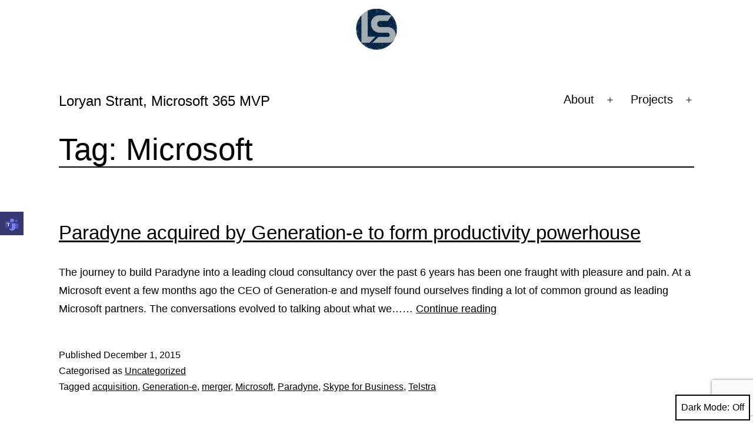

--- FILE ---
content_type: text/html; charset=utf-8
request_url: https://www.google.com/recaptcha/api2/anchor?ar=1&k=6Lcj1dgZAAAAAInV-WHJLS4exVBIm7nosewleMZ4&co=aHR0cHM6Ly93d3cubG9yeWFuc3RyYW50LmNvbTo0NDM.&hl=en&v=PoyoqOPhxBO7pBk68S4YbpHZ&size=invisible&anchor-ms=20000&execute-ms=30000&cb=gy4lu5rmjf
body_size: 48983
content:
<!DOCTYPE HTML><html dir="ltr" lang="en"><head><meta http-equiv="Content-Type" content="text/html; charset=UTF-8">
<meta http-equiv="X-UA-Compatible" content="IE=edge">
<title>reCAPTCHA</title>
<style type="text/css">
/* cyrillic-ext */
@font-face {
  font-family: 'Roboto';
  font-style: normal;
  font-weight: 400;
  font-stretch: 100%;
  src: url(//fonts.gstatic.com/s/roboto/v48/KFO7CnqEu92Fr1ME7kSn66aGLdTylUAMa3GUBHMdazTgWw.woff2) format('woff2');
  unicode-range: U+0460-052F, U+1C80-1C8A, U+20B4, U+2DE0-2DFF, U+A640-A69F, U+FE2E-FE2F;
}
/* cyrillic */
@font-face {
  font-family: 'Roboto';
  font-style: normal;
  font-weight: 400;
  font-stretch: 100%;
  src: url(//fonts.gstatic.com/s/roboto/v48/KFO7CnqEu92Fr1ME7kSn66aGLdTylUAMa3iUBHMdazTgWw.woff2) format('woff2');
  unicode-range: U+0301, U+0400-045F, U+0490-0491, U+04B0-04B1, U+2116;
}
/* greek-ext */
@font-face {
  font-family: 'Roboto';
  font-style: normal;
  font-weight: 400;
  font-stretch: 100%;
  src: url(//fonts.gstatic.com/s/roboto/v48/KFO7CnqEu92Fr1ME7kSn66aGLdTylUAMa3CUBHMdazTgWw.woff2) format('woff2');
  unicode-range: U+1F00-1FFF;
}
/* greek */
@font-face {
  font-family: 'Roboto';
  font-style: normal;
  font-weight: 400;
  font-stretch: 100%;
  src: url(//fonts.gstatic.com/s/roboto/v48/KFO7CnqEu92Fr1ME7kSn66aGLdTylUAMa3-UBHMdazTgWw.woff2) format('woff2');
  unicode-range: U+0370-0377, U+037A-037F, U+0384-038A, U+038C, U+038E-03A1, U+03A3-03FF;
}
/* math */
@font-face {
  font-family: 'Roboto';
  font-style: normal;
  font-weight: 400;
  font-stretch: 100%;
  src: url(//fonts.gstatic.com/s/roboto/v48/KFO7CnqEu92Fr1ME7kSn66aGLdTylUAMawCUBHMdazTgWw.woff2) format('woff2');
  unicode-range: U+0302-0303, U+0305, U+0307-0308, U+0310, U+0312, U+0315, U+031A, U+0326-0327, U+032C, U+032F-0330, U+0332-0333, U+0338, U+033A, U+0346, U+034D, U+0391-03A1, U+03A3-03A9, U+03B1-03C9, U+03D1, U+03D5-03D6, U+03F0-03F1, U+03F4-03F5, U+2016-2017, U+2034-2038, U+203C, U+2040, U+2043, U+2047, U+2050, U+2057, U+205F, U+2070-2071, U+2074-208E, U+2090-209C, U+20D0-20DC, U+20E1, U+20E5-20EF, U+2100-2112, U+2114-2115, U+2117-2121, U+2123-214F, U+2190, U+2192, U+2194-21AE, U+21B0-21E5, U+21F1-21F2, U+21F4-2211, U+2213-2214, U+2216-22FF, U+2308-230B, U+2310, U+2319, U+231C-2321, U+2336-237A, U+237C, U+2395, U+239B-23B7, U+23D0, U+23DC-23E1, U+2474-2475, U+25AF, U+25B3, U+25B7, U+25BD, U+25C1, U+25CA, U+25CC, U+25FB, U+266D-266F, U+27C0-27FF, U+2900-2AFF, U+2B0E-2B11, U+2B30-2B4C, U+2BFE, U+3030, U+FF5B, U+FF5D, U+1D400-1D7FF, U+1EE00-1EEFF;
}
/* symbols */
@font-face {
  font-family: 'Roboto';
  font-style: normal;
  font-weight: 400;
  font-stretch: 100%;
  src: url(//fonts.gstatic.com/s/roboto/v48/KFO7CnqEu92Fr1ME7kSn66aGLdTylUAMaxKUBHMdazTgWw.woff2) format('woff2');
  unicode-range: U+0001-000C, U+000E-001F, U+007F-009F, U+20DD-20E0, U+20E2-20E4, U+2150-218F, U+2190, U+2192, U+2194-2199, U+21AF, U+21E6-21F0, U+21F3, U+2218-2219, U+2299, U+22C4-22C6, U+2300-243F, U+2440-244A, U+2460-24FF, U+25A0-27BF, U+2800-28FF, U+2921-2922, U+2981, U+29BF, U+29EB, U+2B00-2BFF, U+4DC0-4DFF, U+FFF9-FFFB, U+10140-1018E, U+10190-1019C, U+101A0, U+101D0-101FD, U+102E0-102FB, U+10E60-10E7E, U+1D2C0-1D2D3, U+1D2E0-1D37F, U+1F000-1F0FF, U+1F100-1F1AD, U+1F1E6-1F1FF, U+1F30D-1F30F, U+1F315, U+1F31C, U+1F31E, U+1F320-1F32C, U+1F336, U+1F378, U+1F37D, U+1F382, U+1F393-1F39F, U+1F3A7-1F3A8, U+1F3AC-1F3AF, U+1F3C2, U+1F3C4-1F3C6, U+1F3CA-1F3CE, U+1F3D4-1F3E0, U+1F3ED, U+1F3F1-1F3F3, U+1F3F5-1F3F7, U+1F408, U+1F415, U+1F41F, U+1F426, U+1F43F, U+1F441-1F442, U+1F444, U+1F446-1F449, U+1F44C-1F44E, U+1F453, U+1F46A, U+1F47D, U+1F4A3, U+1F4B0, U+1F4B3, U+1F4B9, U+1F4BB, U+1F4BF, U+1F4C8-1F4CB, U+1F4D6, U+1F4DA, U+1F4DF, U+1F4E3-1F4E6, U+1F4EA-1F4ED, U+1F4F7, U+1F4F9-1F4FB, U+1F4FD-1F4FE, U+1F503, U+1F507-1F50B, U+1F50D, U+1F512-1F513, U+1F53E-1F54A, U+1F54F-1F5FA, U+1F610, U+1F650-1F67F, U+1F687, U+1F68D, U+1F691, U+1F694, U+1F698, U+1F6AD, U+1F6B2, U+1F6B9-1F6BA, U+1F6BC, U+1F6C6-1F6CF, U+1F6D3-1F6D7, U+1F6E0-1F6EA, U+1F6F0-1F6F3, U+1F6F7-1F6FC, U+1F700-1F7FF, U+1F800-1F80B, U+1F810-1F847, U+1F850-1F859, U+1F860-1F887, U+1F890-1F8AD, U+1F8B0-1F8BB, U+1F8C0-1F8C1, U+1F900-1F90B, U+1F93B, U+1F946, U+1F984, U+1F996, U+1F9E9, U+1FA00-1FA6F, U+1FA70-1FA7C, U+1FA80-1FA89, U+1FA8F-1FAC6, U+1FACE-1FADC, U+1FADF-1FAE9, U+1FAF0-1FAF8, U+1FB00-1FBFF;
}
/* vietnamese */
@font-face {
  font-family: 'Roboto';
  font-style: normal;
  font-weight: 400;
  font-stretch: 100%;
  src: url(//fonts.gstatic.com/s/roboto/v48/KFO7CnqEu92Fr1ME7kSn66aGLdTylUAMa3OUBHMdazTgWw.woff2) format('woff2');
  unicode-range: U+0102-0103, U+0110-0111, U+0128-0129, U+0168-0169, U+01A0-01A1, U+01AF-01B0, U+0300-0301, U+0303-0304, U+0308-0309, U+0323, U+0329, U+1EA0-1EF9, U+20AB;
}
/* latin-ext */
@font-face {
  font-family: 'Roboto';
  font-style: normal;
  font-weight: 400;
  font-stretch: 100%;
  src: url(//fonts.gstatic.com/s/roboto/v48/KFO7CnqEu92Fr1ME7kSn66aGLdTylUAMa3KUBHMdazTgWw.woff2) format('woff2');
  unicode-range: U+0100-02BA, U+02BD-02C5, U+02C7-02CC, U+02CE-02D7, U+02DD-02FF, U+0304, U+0308, U+0329, U+1D00-1DBF, U+1E00-1E9F, U+1EF2-1EFF, U+2020, U+20A0-20AB, U+20AD-20C0, U+2113, U+2C60-2C7F, U+A720-A7FF;
}
/* latin */
@font-face {
  font-family: 'Roboto';
  font-style: normal;
  font-weight: 400;
  font-stretch: 100%;
  src: url(//fonts.gstatic.com/s/roboto/v48/KFO7CnqEu92Fr1ME7kSn66aGLdTylUAMa3yUBHMdazQ.woff2) format('woff2');
  unicode-range: U+0000-00FF, U+0131, U+0152-0153, U+02BB-02BC, U+02C6, U+02DA, U+02DC, U+0304, U+0308, U+0329, U+2000-206F, U+20AC, U+2122, U+2191, U+2193, U+2212, U+2215, U+FEFF, U+FFFD;
}
/* cyrillic-ext */
@font-face {
  font-family: 'Roboto';
  font-style: normal;
  font-weight: 500;
  font-stretch: 100%;
  src: url(//fonts.gstatic.com/s/roboto/v48/KFO7CnqEu92Fr1ME7kSn66aGLdTylUAMa3GUBHMdazTgWw.woff2) format('woff2');
  unicode-range: U+0460-052F, U+1C80-1C8A, U+20B4, U+2DE0-2DFF, U+A640-A69F, U+FE2E-FE2F;
}
/* cyrillic */
@font-face {
  font-family: 'Roboto';
  font-style: normal;
  font-weight: 500;
  font-stretch: 100%;
  src: url(//fonts.gstatic.com/s/roboto/v48/KFO7CnqEu92Fr1ME7kSn66aGLdTylUAMa3iUBHMdazTgWw.woff2) format('woff2');
  unicode-range: U+0301, U+0400-045F, U+0490-0491, U+04B0-04B1, U+2116;
}
/* greek-ext */
@font-face {
  font-family: 'Roboto';
  font-style: normal;
  font-weight: 500;
  font-stretch: 100%;
  src: url(//fonts.gstatic.com/s/roboto/v48/KFO7CnqEu92Fr1ME7kSn66aGLdTylUAMa3CUBHMdazTgWw.woff2) format('woff2');
  unicode-range: U+1F00-1FFF;
}
/* greek */
@font-face {
  font-family: 'Roboto';
  font-style: normal;
  font-weight: 500;
  font-stretch: 100%;
  src: url(//fonts.gstatic.com/s/roboto/v48/KFO7CnqEu92Fr1ME7kSn66aGLdTylUAMa3-UBHMdazTgWw.woff2) format('woff2');
  unicode-range: U+0370-0377, U+037A-037F, U+0384-038A, U+038C, U+038E-03A1, U+03A3-03FF;
}
/* math */
@font-face {
  font-family: 'Roboto';
  font-style: normal;
  font-weight: 500;
  font-stretch: 100%;
  src: url(//fonts.gstatic.com/s/roboto/v48/KFO7CnqEu92Fr1ME7kSn66aGLdTylUAMawCUBHMdazTgWw.woff2) format('woff2');
  unicode-range: U+0302-0303, U+0305, U+0307-0308, U+0310, U+0312, U+0315, U+031A, U+0326-0327, U+032C, U+032F-0330, U+0332-0333, U+0338, U+033A, U+0346, U+034D, U+0391-03A1, U+03A3-03A9, U+03B1-03C9, U+03D1, U+03D5-03D6, U+03F0-03F1, U+03F4-03F5, U+2016-2017, U+2034-2038, U+203C, U+2040, U+2043, U+2047, U+2050, U+2057, U+205F, U+2070-2071, U+2074-208E, U+2090-209C, U+20D0-20DC, U+20E1, U+20E5-20EF, U+2100-2112, U+2114-2115, U+2117-2121, U+2123-214F, U+2190, U+2192, U+2194-21AE, U+21B0-21E5, U+21F1-21F2, U+21F4-2211, U+2213-2214, U+2216-22FF, U+2308-230B, U+2310, U+2319, U+231C-2321, U+2336-237A, U+237C, U+2395, U+239B-23B7, U+23D0, U+23DC-23E1, U+2474-2475, U+25AF, U+25B3, U+25B7, U+25BD, U+25C1, U+25CA, U+25CC, U+25FB, U+266D-266F, U+27C0-27FF, U+2900-2AFF, U+2B0E-2B11, U+2B30-2B4C, U+2BFE, U+3030, U+FF5B, U+FF5D, U+1D400-1D7FF, U+1EE00-1EEFF;
}
/* symbols */
@font-face {
  font-family: 'Roboto';
  font-style: normal;
  font-weight: 500;
  font-stretch: 100%;
  src: url(//fonts.gstatic.com/s/roboto/v48/KFO7CnqEu92Fr1ME7kSn66aGLdTylUAMaxKUBHMdazTgWw.woff2) format('woff2');
  unicode-range: U+0001-000C, U+000E-001F, U+007F-009F, U+20DD-20E0, U+20E2-20E4, U+2150-218F, U+2190, U+2192, U+2194-2199, U+21AF, U+21E6-21F0, U+21F3, U+2218-2219, U+2299, U+22C4-22C6, U+2300-243F, U+2440-244A, U+2460-24FF, U+25A0-27BF, U+2800-28FF, U+2921-2922, U+2981, U+29BF, U+29EB, U+2B00-2BFF, U+4DC0-4DFF, U+FFF9-FFFB, U+10140-1018E, U+10190-1019C, U+101A0, U+101D0-101FD, U+102E0-102FB, U+10E60-10E7E, U+1D2C0-1D2D3, U+1D2E0-1D37F, U+1F000-1F0FF, U+1F100-1F1AD, U+1F1E6-1F1FF, U+1F30D-1F30F, U+1F315, U+1F31C, U+1F31E, U+1F320-1F32C, U+1F336, U+1F378, U+1F37D, U+1F382, U+1F393-1F39F, U+1F3A7-1F3A8, U+1F3AC-1F3AF, U+1F3C2, U+1F3C4-1F3C6, U+1F3CA-1F3CE, U+1F3D4-1F3E0, U+1F3ED, U+1F3F1-1F3F3, U+1F3F5-1F3F7, U+1F408, U+1F415, U+1F41F, U+1F426, U+1F43F, U+1F441-1F442, U+1F444, U+1F446-1F449, U+1F44C-1F44E, U+1F453, U+1F46A, U+1F47D, U+1F4A3, U+1F4B0, U+1F4B3, U+1F4B9, U+1F4BB, U+1F4BF, U+1F4C8-1F4CB, U+1F4D6, U+1F4DA, U+1F4DF, U+1F4E3-1F4E6, U+1F4EA-1F4ED, U+1F4F7, U+1F4F9-1F4FB, U+1F4FD-1F4FE, U+1F503, U+1F507-1F50B, U+1F50D, U+1F512-1F513, U+1F53E-1F54A, U+1F54F-1F5FA, U+1F610, U+1F650-1F67F, U+1F687, U+1F68D, U+1F691, U+1F694, U+1F698, U+1F6AD, U+1F6B2, U+1F6B9-1F6BA, U+1F6BC, U+1F6C6-1F6CF, U+1F6D3-1F6D7, U+1F6E0-1F6EA, U+1F6F0-1F6F3, U+1F6F7-1F6FC, U+1F700-1F7FF, U+1F800-1F80B, U+1F810-1F847, U+1F850-1F859, U+1F860-1F887, U+1F890-1F8AD, U+1F8B0-1F8BB, U+1F8C0-1F8C1, U+1F900-1F90B, U+1F93B, U+1F946, U+1F984, U+1F996, U+1F9E9, U+1FA00-1FA6F, U+1FA70-1FA7C, U+1FA80-1FA89, U+1FA8F-1FAC6, U+1FACE-1FADC, U+1FADF-1FAE9, U+1FAF0-1FAF8, U+1FB00-1FBFF;
}
/* vietnamese */
@font-face {
  font-family: 'Roboto';
  font-style: normal;
  font-weight: 500;
  font-stretch: 100%;
  src: url(//fonts.gstatic.com/s/roboto/v48/KFO7CnqEu92Fr1ME7kSn66aGLdTylUAMa3OUBHMdazTgWw.woff2) format('woff2');
  unicode-range: U+0102-0103, U+0110-0111, U+0128-0129, U+0168-0169, U+01A0-01A1, U+01AF-01B0, U+0300-0301, U+0303-0304, U+0308-0309, U+0323, U+0329, U+1EA0-1EF9, U+20AB;
}
/* latin-ext */
@font-face {
  font-family: 'Roboto';
  font-style: normal;
  font-weight: 500;
  font-stretch: 100%;
  src: url(//fonts.gstatic.com/s/roboto/v48/KFO7CnqEu92Fr1ME7kSn66aGLdTylUAMa3KUBHMdazTgWw.woff2) format('woff2');
  unicode-range: U+0100-02BA, U+02BD-02C5, U+02C7-02CC, U+02CE-02D7, U+02DD-02FF, U+0304, U+0308, U+0329, U+1D00-1DBF, U+1E00-1E9F, U+1EF2-1EFF, U+2020, U+20A0-20AB, U+20AD-20C0, U+2113, U+2C60-2C7F, U+A720-A7FF;
}
/* latin */
@font-face {
  font-family: 'Roboto';
  font-style: normal;
  font-weight: 500;
  font-stretch: 100%;
  src: url(//fonts.gstatic.com/s/roboto/v48/KFO7CnqEu92Fr1ME7kSn66aGLdTylUAMa3yUBHMdazQ.woff2) format('woff2');
  unicode-range: U+0000-00FF, U+0131, U+0152-0153, U+02BB-02BC, U+02C6, U+02DA, U+02DC, U+0304, U+0308, U+0329, U+2000-206F, U+20AC, U+2122, U+2191, U+2193, U+2212, U+2215, U+FEFF, U+FFFD;
}
/* cyrillic-ext */
@font-face {
  font-family: 'Roboto';
  font-style: normal;
  font-weight: 900;
  font-stretch: 100%;
  src: url(//fonts.gstatic.com/s/roboto/v48/KFO7CnqEu92Fr1ME7kSn66aGLdTylUAMa3GUBHMdazTgWw.woff2) format('woff2');
  unicode-range: U+0460-052F, U+1C80-1C8A, U+20B4, U+2DE0-2DFF, U+A640-A69F, U+FE2E-FE2F;
}
/* cyrillic */
@font-face {
  font-family: 'Roboto';
  font-style: normal;
  font-weight: 900;
  font-stretch: 100%;
  src: url(//fonts.gstatic.com/s/roboto/v48/KFO7CnqEu92Fr1ME7kSn66aGLdTylUAMa3iUBHMdazTgWw.woff2) format('woff2');
  unicode-range: U+0301, U+0400-045F, U+0490-0491, U+04B0-04B1, U+2116;
}
/* greek-ext */
@font-face {
  font-family: 'Roboto';
  font-style: normal;
  font-weight: 900;
  font-stretch: 100%;
  src: url(//fonts.gstatic.com/s/roboto/v48/KFO7CnqEu92Fr1ME7kSn66aGLdTylUAMa3CUBHMdazTgWw.woff2) format('woff2');
  unicode-range: U+1F00-1FFF;
}
/* greek */
@font-face {
  font-family: 'Roboto';
  font-style: normal;
  font-weight: 900;
  font-stretch: 100%;
  src: url(//fonts.gstatic.com/s/roboto/v48/KFO7CnqEu92Fr1ME7kSn66aGLdTylUAMa3-UBHMdazTgWw.woff2) format('woff2');
  unicode-range: U+0370-0377, U+037A-037F, U+0384-038A, U+038C, U+038E-03A1, U+03A3-03FF;
}
/* math */
@font-face {
  font-family: 'Roboto';
  font-style: normal;
  font-weight: 900;
  font-stretch: 100%;
  src: url(//fonts.gstatic.com/s/roboto/v48/KFO7CnqEu92Fr1ME7kSn66aGLdTylUAMawCUBHMdazTgWw.woff2) format('woff2');
  unicode-range: U+0302-0303, U+0305, U+0307-0308, U+0310, U+0312, U+0315, U+031A, U+0326-0327, U+032C, U+032F-0330, U+0332-0333, U+0338, U+033A, U+0346, U+034D, U+0391-03A1, U+03A3-03A9, U+03B1-03C9, U+03D1, U+03D5-03D6, U+03F0-03F1, U+03F4-03F5, U+2016-2017, U+2034-2038, U+203C, U+2040, U+2043, U+2047, U+2050, U+2057, U+205F, U+2070-2071, U+2074-208E, U+2090-209C, U+20D0-20DC, U+20E1, U+20E5-20EF, U+2100-2112, U+2114-2115, U+2117-2121, U+2123-214F, U+2190, U+2192, U+2194-21AE, U+21B0-21E5, U+21F1-21F2, U+21F4-2211, U+2213-2214, U+2216-22FF, U+2308-230B, U+2310, U+2319, U+231C-2321, U+2336-237A, U+237C, U+2395, U+239B-23B7, U+23D0, U+23DC-23E1, U+2474-2475, U+25AF, U+25B3, U+25B7, U+25BD, U+25C1, U+25CA, U+25CC, U+25FB, U+266D-266F, U+27C0-27FF, U+2900-2AFF, U+2B0E-2B11, U+2B30-2B4C, U+2BFE, U+3030, U+FF5B, U+FF5D, U+1D400-1D7FF, U+1EE00-1EEFF;
}
/* symbols */
@font-face {
  font-family: 'Roboto';
  font-style: normal;
  font-weight: 900;
  font-stretch: 100%;
  src: url(//fonts.gstatic.com/s/roboto/v48/KFO7CnqEu92Fr1ME7kSn66aGLdTylUAMaxKUBHMdazTgWw.woff2) format('woff2');
  unicode-range: U+0001-000C, U+000E-001F, U+007F-009F, U+20DD-20E0, U+20E2-20E4, U+2150-218F, U+2190, U+2192, U+2194-2199, U+21AF, U+21E6-21F0, U+21F3, U+2218-2219, U+2299, U+22C4-22C6, U+2300-243F, U+2440-244A, U+2460-24FF, U+25A0-27BF, U+2800-28FF, U+2921-2922, U+2981, U+29BF, U+29EB, U+2B00-2BFF, U+4DC0-4DFF, U+FFF9-FFFB, U+10140-1018E, U+10190-1019C, U+101A0, U+101D0-101FD, U+102E0-102FB, U+10E60-10E7E, U+1D2C0-1D2D3, U+1D2E0-1D37F, U+1F000-1F0FF, U+1F100-1F1AD, U+1F1E6-1F1FF, U+1F30D-1F30F, U+1F315, U+1F31C, U+1F31E, U+1F320-1F32C, U+1F336, U+1F378, U+1F37D, U+1F382, U+1F393-1F39F, U+1F3A7-1F3A8, U+1F3AC-1F3AF, U+1F3C2, U+1F3C4-1F3C6, U+1F3CA-1F3CE, U+1F3D4-1F3E0, U+1F3ED, U+1F3F1-1F3F3, U+1F3F5-1F3F7, U+1F408, U+1F415, U+1F41F, U+1F426, U+1F43F, U+1F441-1F442, U+1F444, U+1F446-1F449, U+1F44C-1F44E, U+1F453, U+1F46A, U+1F47D, U+1F4A3, U+1F4B0, U+1F4B3, U+1F4B9, U+1F4BB, U+1F4BF, U+1F4C8-1F4CB, U+1F4D6, U+1F4DA, U+1F4DF, U+1F4E3-1F4E6, U+1F4EA-1F4ED, U+1F4F7, U+1F4F9-1F4FB, U+1F4FD-1F4FE, U+1F503, U+1F507-1F50B, U+1F50D, U+1F512-1F513, U+1F53E-1F54A, U+1F54F-1F5FA, U+1F610, U+1F650-1F67F, U+1F687, U+1F68D, U+1F691, U+1F694, U+1F698, U+1F6AD, U+1F6B2, U+1F6B9-1F6BA, U+1F6BC, U+1F6C6-1F6CF, U+1F6D3-1F6D7, U+1F6E0-1F6EA, U+1F6F0-1F6F3, U+1F6F7-1F6FC, U+1F700-1F7FF, U+1F800-1F80B, U+1F810-1F847, U+1F850-1F859, U+1F860-1F887, U+1F890-1F8AD, U+1F8B0-1F8BB, U+1F8C0-1F8C1, U+1F900-1F90B, U+1F93B, U+1F946, U+1F984, U+1F996, U+1F9E9, U+1FA00-1FA6F, U+1FA70-1FA7C, U+1FA80-1FA89, U+1FA8F-1FAC6, U+1FACE-1FADC, U+1FADF-1FAE9, U+1FAF0-1FAF8, U+1FB00-1FBFF;
}
/* vietnamese */
@font-face {
  font-family: 'Roboto';
  font-style: normal;
  font-weight: 900;
  font-stretch: 100%;
  src: url(//fonts.gstatic.com/s/roboto/v48/KFO7CnqEu92Fr1ME7kSn66aGLdTylUAMa3OUBHMdazTgWw.woff2) format('woff2');
  unicode-range: U+0102-0103, U+0110-0111, U+0128-0129, U+0168-0169, U+01A0-01A1, U+01AF-01B0, U+0300-0301, U+0303-0304, U+0308-0309, U+0323, U+0329, U+1EA0-1EF9, U+20AB;
}
/* latin-ext */
@font-face {
  font-family: 'Roboto';
  font-style: normal;
  font-weight: 900;
  font-stretch: 100%;
  src: url(//fonts.gstatic.com/s/roboto/v48/KFO7CnqEu92Fr1ME7kSn66aGLdTylUAMa3KUBHMdazTgWw.woff2) format('woff2');
  unicode-range: U+0100-02BA, U+02BD-02C5, U+02C7-02CC, U+02CE-02D7, U+02DD-02FF, U+0304, U+0308, U+0329, U+1D00-1DBF, U+1E00-1E9F, U+1EF2-1EFF, U+2020, U+20A0-20AB, U+20AD-20C0, U+2113, U+2C60-2C7F, U+A720-A7FF;
}
/* latin */
@font-face {
  font-family: 'Roboto';
  font-style: normal;
  font-weight: 900;
  font-stretch: 100%;
  src: url(//fonts.gstatic.com/s/roboto/v48/KFO7CnqEu92Fr1ME7kSn66aGLdTylUAMa3yUBHMdazQ.woff2) format('woff2');
  unicode-range: U+0000-00FF, U+0131, U+0152-0153, U+02BB-02BC, U+02C6, U+02DA, U+02DC, U+0304, U+0308, U+0329, U+2000-206F, U+20AC, U+2122, U+2191, U+2193, U+2212, U+2215, U+FEFF, U+FFFD;
}

</style>
<link rel="stylesheet" type="text/css" href="https://www.gstatic.com/recaptcha/releases/PoyoqOPhxBO7pBk68S4YbpHZ/styles__ltr.css">
<script nonce="BcjI3kWTY9GEvq023AmLfA" type="text/javascript">window['__recaptcha_api'] = 'https://www.google.com/recaptcha/api2/';</script>
<script type="text/javascript" src="https://www.gstatic.com/recaptcha/releases/PoyoqOPhxBO7pBk68S4YbpHZ/recaptcha__en.js" nonce="BcjI3kWTY9GEvq023AmLfA">
      
    </script></head>
<body><div id="rc-anchor-alert" class="rc-anchor-alert"></div>
<input type="hidden" id="recaptcha-token" value="[base64]">
<script type="text/javascript" nonce="BcjI3kWTY9GEvq023AmLfA">
      recaptcha.anchor.Main.init("[\x22ainput\x22,[\x22bgdata\x22,\x22\x22,\[base64]/[base64]/[base64]/ZyhXLGgpOnEoW04sMjEsbF0sVywwKSxoKSxmYWxzZSxmYWxzZSl9Y2F0Y2goayl7RygzNTgsVyk/[base64]/[base64]/[base64]/[base64]/[base64]/[base64]/[base64]/bmV3IEJbT10oRFswXSk6dz09Mj9uZXcgQltPXShEWzBdLERbMV0pOnc9PTM/bmV3IEJbT10oRFswXSxEWzFdLERbMl0pOnc9PTQ/[base64]/[base64]/[base64]/[base64]/[base64]\\u003d\x22,\[base64]\x22,\[base64]/[base64]/Cl8ORccOnM00YwqJAXBDCgsOzVFTCrMOkEMKVW3DCnsKSBw0PMMOrfmbCkMOwesKfwobCrDxewq/CjlorG8OdIsOtTnMzwrzDmBpDw7k/LAg8FGgSGMKEfFo0w5Q5w6nCoQA4dwTClzzCksK1cmAWw4BOwoBiP8OmFVByw7/Dv8KEw645w5XDinHDgsOXPRoZbyodw5sHQsK3w5rDlBs3w7TCjywESAfDgMOxw6DCiMOvwogwwpXDnidewobCvMOMLMKxwp4dwrzDqjPDqcODODthO8KbwoUYeH0Bw4AmAVIQNMOKGcOlw7jDt8O1BB4HIzkHJMKOw41/wq56OgvCkRAkw4vDnXAEw4Izw7DClnEaZ3XCi8OOw5xKDMO2wobDnUjDisOnwrvDqMOtWMO2w4nChlw8wplEQsK9w4LDlcOTEkU4w5fDlF3CicOtFR/DqMO7wqfDssOAwrfDjSXDlcKEw4rCukYeF0ImVTBnGMKzNWwkdQp0EBDCsAvDrx1fw6HDuiIFFsO9w5gywpDCjTvDqCfDn8KPwo94JWkmYsOHSRPCq8O7LgXDscO/w5diwp4kKsOGw4tBQ8OWXiZ1acOgwqDDnC1Mw6TCgzjDjVTDr1XDhMOJw5ZRw7zChi/[base64]/CgcO+wqQkwrQQdsKkd8OJQA8/[base64]/[base64]/CrhlJw4DCq8OtVRYhBcK/[base64]/DgcKSWMKkw6fCsUPCt07CqTjChldWw653ZsKSwqxmEl86wqPCtVB9bWPDmQjCr8KyZFt2wo7DsH7DlVoPw6NjwqjCuMOawoJGccOnIcKRfsOQw4Uxw67CvSUJYMKOAcKgw4nCusKUwo7DjsKcW8KCw6/DmsOhw6PCq8K/w6Y4woVQdDgqF8Kxw5rCgcOdNlJGOEQCw6QJCjjCvcO7Y8OBw4DCpMO1w6XCrMK7FsKUXiDDscOWRsO0RD/DicK3woVkwpzCgsO9w6rDpj7Cqy/DocK7XX3DuVzDkwx9wqHCtsK2w7kQwo3DjcK9C8K0wovCrcKqwolVT8Krw4zDpxvCgkfDqXjCgh7DucKyasKYwoLDm8OSwq3DnMOZw7LDq2vCocOpOMKLUibCu8K2cMKaw4dZB2N0GMOdWsKJaBIrXG/DocOFwq3CjcO2wokuw7oeGBzDgV/DvkrDrMOvwqDDhVRTw5d9WzcTw5DDqhfDliJ7GVjDnQBKw7/ChR/CmcKew7XCsWjCrMOQwrpXw4Qgw6t1wrbDmcKUw47CnGE0CUd3EUQCwoLCncOwwqrCkcO7w7PDiV/DqhEnY15WPMKMelzCmmhGwrLCkMKHL8Oywp1dGcOSwrLCssKRwrkNw7rDjcOWw4XDvMKXZcKPVBbCgsOKw5jCpCTDpjjDr8KWworDtCVgwp8yw6xPwr3DhcO4Ih9EQV7DusKhMh7CrcK8w4PDpVsyw6TDjUDDjsK/wpTCg03CpD85AUR1woLDkEDCuUcYVcOfwqU5HDLDly0QRMK3w4PDjm1RwrvCtsOySWbCiHbDscKQEMKtT0DDqsO/MQoGSFcLU1R/wobDsxTCgigAwqnCoC/DnE1GA8OBwq3DigPCgSYJw5bCnsOWJCDDpMOddcOefg0AUGjDqwpdwos6wpTDoxrDmRAhwp/DiMKMbMOdb8KTw5/DnsKkw7RxB8OLN8KqJCzCgAjDn3MZCyvCtsK/woMiekt/[base64]/w73DoFwwYARLw53DvzNcwp3DgMOWwpYkw5Q0CFDCmMOLf8OYwr1/PsKSwp4LaS/CtMKKZ8OZZsKwISnCuDXDnR/[base64]/[base64]/[base64]/woggw5xJw7x4Q8Oow4o+w4fCpcKaH8KnM0zCo8KxwojDnMKUbMOeJ8OHw58Ow4A6YlkRwrPDk8OEw5rCuRjDhsOtw5Jww4HDvEDCshw1B8OzwrfCkhlvNWHCsnErSMKXJMO5HsKgMgnDozkNw7LCusOCTBXChFAnI8OnHsK2w7w/[base64]/[base64]/KsKNG0nDimkKwowwwrDCisK7VylUNcK9WMOYTyfDpjXCusOWJl1zawEIwonDlx/[base64]/wptNwpjChUgaw7DDrWjCtMO8wpfDrcK9BMKXQnxWw5bDuTYFMcKWwpskwrJEw7p5Gj8BW8K9w5NtHAA/w4x2w7bDrEgfRMK0ZQ0CF2LCpXrCvxhRwoYiw4PDqsOheMKAVXZfbcOHGMOiwpAvwphNMh/Dgg1vH8K8E2vCjwbCusOLw7IKEcOuT8OFwq1wwr5UwrfDmg9Rw7Idwo9oEMOsMVBywpPCv8KrcR3DqcOZwolFwpBzw59DKmHCimnDu2/ClFh/FRRwTcK9LMOMw48MMEfDs8Kww7TCjsKFHk/DqyzCh8O1McOnPwDCosKTw4APw4QhwqjDgjU5wpzCuyjCkMK3woJHHD1bw7o1wpbDisOpUjXDjC/[base64]/CkcOUwrvCkcOeURnDp8K+w60Jw4/DlFXDrTA3w6LDjXAhwovCmcOkQsKVwrzDusK0NB9iwr/ChXY/[base64]/[base64]/DuWLCqsKHwobDlgnDhSg9w5cXLXvCs11Dw7bDjRPCvBbCusOjwrTCi8KeIMKDwr4PwrYic11bT2xIw61Bw6bDsnvDuMO9woLCnMO/w5fDj8OAegoALxRHMhlxXnrDoMK+w5o/w71+Y8KJYcOgwoTCgcOmMsOVwonCo08AI8OqB0LCtX4HwqHCuRXCtX1vdcO2w5UHw5TCo04/bDTDoMKTw6MxJsKnw7zDucOjVsOtwrsbIQzCslPDtBdsw5fCpH5nXcKfNibDsUVjw5xiaMKfLsKkEcKtbl0kwpYywpd9w4U6w5l3w7XCnA5jW0U4eMKHw5N7OsOSwrXDtcOeI8Kow4rDoCNEIsOKQMKmUzrCoTl/wpZhw7vCuGh3ZARqw6bCv2E+wp5XHsOdCcK4BmIpPiRpwqrCom5Jw67CkGHCjkHDnMKAaHHCh3FYLMOMw6ksw6EzGcOZN3IERMObNMKdw65zwoo/JCx2e8O3w4/ClMOoLcKzZD/[base64]/wqHClsKud0rCl8Kaw6ohw6prw4Q+HsKkw7hjw4R6GQLDvxbCq8K+w5MYw6oww6jCusKnP8KlUR/[base64]/CiH/CtxptCMKiwqnDtFJIwpLCgQ5mwp3DuE/Cj8KOBEQHwoXCj8Kkw7jDsnvDqMOKNsOeSQAiNyl7EMOtwrvDpWtnaRjDnMOrwp7DncKAZMK2w7JCMmHCjsOfez80w6/Cq8OFw7Yow6Mlw5rDm8Oya0JAfMOTSMO9w4vCssO8c8Kpw6UlFsKpwobDrwRYTsKQaMOvBMO5LMO/[base64]/ClDgmwpHCmlnCksOhaMOgwpstdsOmBwg6w7VWYsKfAhQ4HmJnwqvDrMKTw6/DuCMOBsKxw7VFNxbCrhgbfMKcQMOQwrwdwrNOw5Qfw6DDjcK9G8OVZ8K/woDDo3bDl3tnwpDCp8KqJMORSMOgTcO+T8OQd8KzSsOGfHFjXsO7ACJyMn9uwrR4H8OAw5LDvcOMwrnChlbDvDHDqsOLZcKAZ3lIwr89CRRUBMKUw58bE8Kzw6nCqsK/K38rBsKJwqfCsBFpwqPCnVrCvxIlwrE0Uittw6HCqngcZmrDrm9dw4/DsXfDkl0lwq83OsKTwp/CuRTDgcKew6wmwrjCrFRrwoxUHcObf8KUWsKnQGzDkCtZCUwWAsOZRgoaw63CuG/DscK6w5DCn8OCUxF2woobw6dBXSFXw7XDiijDsMKUM1fCqRbCjkLCusKsHVN4MHcEw5LCnMO0NMKZwozCkMKYNsKKfcOBGx/CscODHnbCvMOVIBhuw6kRYy8rwpcBwo0GKsOQwpYQwpbCpcOXwpoIA0zCqwlQFmjDmAXDpMKOw7zDmsOhM8O8wpLDlE9Bw7pDQMKew6dyZnXCqMOFBcK8w6w8w54HS35kCcOew6DCmsOfRcK5PcOcw7/CuAIjw7fCvcK6Z8KMJwnDv1sMwqzDisK2wqnDlsO/w4xiE8O9w7QYPcK2HF4Sw7/[base64]/[base64]/[base64]/[base64]/wrzDvsOmfMKZFHhUAcOpw4TDjg3Cm2kTwoDDt8OuwpnCssOJw47CncKNwoMawoLDicKfPcO/[base64]/CjsOfezcmbMOcbhEYw75nw6BXfwoteMOwazh1RMKvGj3Dpl7CkMKvw7hHw5PChcKjw7vCj8KlZF4bwqtKR8KRBTHDvsKOwqRXZQZOwr/ClAXDvSYmJ8OvwqNxwpwUW8OlWcKjwoLDu3pqcStKDnfDnVLDu27CpcOiw5jDsMKUPMOsBxcWwqjDvggQC8Kiw6rCgG86C0DDowh+wowtO8KPCG/Dr8OqFcOiWn96fCgpPMOkKi7CncOtw68QPmIewrzDu1VYwprDr8OOQhlKdzp6w49rwrTCvcOBw4nCoiDDnsOuL8OWwr7CuyLDt3DDgA9hSMOyXAbDmMK1Y8Orw5BPwrbCqyjCiMK/wpl5wqdSw6TDmEpCZ8KERG0Iwrxww6M+wqjDqysicMOAw5JNwqnChMObw7HCtHAHKXfCmsOLwqcAwrLCuzM/BcObHsOcw4h4w4EoeU7DjcO7wqzCpRBiw5HCgm4cw4fDqksNwojDiVlXwrV4MA/CombDs8KewpDDnsKFwrRLw4HDmsKoeWDDlsKEX8KCwpJgwpEvw4TCkQBUwrEKwpHCrx9Nw7fDpsOWwqpdZD/DtnlTwpLCj0bDo0zCvMOXFcKiccKkw4/CgsKFwpDCj8KDEsKJwpvDncKiw6tlw5RWbh4CaG44esOZQjnDicKKUMKBwpRRIQ5awo11TsOZHcKKe8OEwoYsw4NbGcOww7VLA8KBwpkKwoxzS8KLAsOmDsOMPGB+wpfCsGbDqsK+wp/[base64]/CqnzDt8O8MMOzL8OLwqDDnsKnYlAkwq8WRHQoP8KJw5zCv1bDlMKQw7INVMKqECw3w43Dvm/DpTPCjWPCjcO9woFoVMOmwr3Cv8KLV8Odwp1YwrPCqUvDuMO9UMKLwpUqw4ZhVUAgwp7CosOwdWNewpBew43CnFpJw4IkE2A7w7Elw5PDrsOfPnFtSxfCq8O6wr1sWsKQwqHDlcOPN8KjUsO0DMK+HDXChMK2wpfDucObKREMQFDCj1N1wo7Cvj/[base64]/[base64]/CrWYpw7zDinMsPsOTCMKRw53Djg/CtHZlwpAfYcK0EXJfwrZZWV3CicO2w5J5w4lBZ2DCqC9MSsKZw4VUAsOZFkfCssK+wrLDmyXDnsOhwopSw7tLesOMQ8Kpw6fCscKYXxrCj8O2w47ClsOCKS3ChlrDohhYwr46w7HCt8O/cBTDlzPCtMObNirCgMKPwqtaLMK8w7cgw5hbBxU7U8KOAEzCh8OSwqZ5w6zCoMK0w7IJJwfDm1jCmBZrw54Ewq8fazkmw5FzRDHDhihWw6fDjMKYVD1+wrVJw78AwqHDtB/[base64]/Ml4nflEiw4Mww5B+wr/[base64]/[base64]/[base64]/w7MEw6ZQwpHCrkTDjcKzccKXwpRbwphiw6vCvgp/[base64]/[base64]/Dl8KVGRjDuA3Cr1RJXMO3Bx7DgcORw7EIw7jDq0E+UU8/HcOCwrAbVcKgw5cwWHvClMKWZHDDp8Ovw6R0w4vDvcKFw7pMZwIow4TCvSwAw4hrVzwmw4LDu8KUw6HDgMKFwp0ZwpbCsikZwoPCscKVLcOqw748VMOmG1vCi07CucK+w4LCjHtfS8Kpw4ICFi5hTH/ChMOsdUHDo8Kqwr90w4kvWFTDoEUqwqfDn8OJw5jCucK/wrxgWXseJGIrZR7CicO3WkpTw5HCmDDCqmE0wosTwrEgw5XDn8Owwrkaw4TCt8KnworDpAHClGHDoiwUwrFZPWPCo8ONw4nCtsKZw5XCi8OjLcK4csObw5PCrEbCk8KIwppOwr7Dm1RTw5zDmsK3NzomwoDCqSzDuS/CusO7wr3Ci34Wwr98wpPCrcO1CcKyR8ObYH5vKQQmdMOewrA+w60JQk0zUMOmBlMsBzHDjTdnV8OCJj4jBMKkDWvCmnzCri45w5ZNw7/CocOBw49lwpHDrRUUCQFJwozCuMK0w47Co17Drw/DlsOpw61nw4bCnw5twpfCvg3DkcKCw4TDn2BYwoV7w7VXwr3DmmLDnm/Dt3XDusKKAznDgsKNwqHDjXEHwpJ3IcKLw5ZzesKNfMO5wr3CgsOwCQDDrsKTw7Vpw6h8w7TCpyxiZWnCqsOEw6XDgUpjZ8Oyw5DCm8OETWzCocOPw6MLYsOyw7lUacOow5NpPsKRCg7Ci8K5JcOHNFDDik1dwo8ta3jCncKLwq/Dj8KswpfDpcOge0Mowo7Dv8KPwpMTZHDDg8O0SlHDg8KcaXDDncO6w7gsesOPRcKQwpQHZSrDkMKVw4/DlyvCr8Kww7/CiFLDssK6wrcua1lDHnJ1wqTDk8OHPjLDnCETTMOww5M5w7w2w5dOGnXCv8OfGnbCnsKkH8OPw7bDkRliw5nColl5wp5ewpHDjSfCnMORw49wSMKKwo3DncOmw4DCkcKVwoECJj3Dvn9QU8Ksw6vCssKmw77ClcKcw6rChMOGcsOMTBbCusOQwpQDV2BZDsO0FG/CssKfworCvcOUf8OjwrXDgGfDhcKIwrDDhkp4w4TCtsKmP8OWaMOlZGd+OsKCQRhRAgjCsTZzw4N8DyVlT8Oww47Dj3/DjwvDlsOFJMOsYMOUwpXCkcKfwpLCqgMgw7New7MEQFcwwrvDu8KXY1J3dsOAwoJFfcKfwpXDqwDDpMKmUcKjZsK4dsK3RMKYw7Rlwpd/w6opw4IqwrIPdxnDjyvDiWtjw4x/[base64]/Do2XDmGzCrS9QVy/DtAHDg1MOPBdrFMObNcOjwpYqImvCuB1BCMK/QBxxwo0iw4XDnMKNLcK4wo/CjMKAw5xEw6hIEcOCLH3DmcKSUMOfw7TDhwzCh8OVwq4jCMObTy7CpMODC0paM8OGw4rCiRjDg8OwFmYawpvDgkrCq8OWwq7Di8OMewbDpcKGwpLChlHClHICw5TDscKKwoA8w48FwrrCp8Kiwr3CrW/DlMKVwo/DqHxiwpU5w74vwprDlcKOWcKTw78kPcKWd8K6Tg3CrMK5wqsBw5/ChSHCmho4WA7Cvh8XwqTDojgXTRHCsQDCuMKURsK/[base64]/CkynDmcKGMn3CrMKywqjDlMK2NsO/[base64]/DlgXDlsOlw7LDrMO1W8OzwofDlsOCN8KmwpfDscO9w5Iyd8Oowpo7w6/CohZAwp4sw4AUwo4BYCXClD4Rw5M2dcOnRsOwesKXw4ZoCMKkeMKVw5jCq8OpQ8KYw6fCmQosVD/CkSrDjiLCjsOGwq9qwpJ1wqxlDcOqwqpQw7IQIwjCrcKjwqbCi8ORw4TDk8KawobCmjXCicKhwpBJw4k1w6jDkE/CrS3DkwsPbMOdw5liw6zDiDDDj3PCgxdyM2XDumLCsF9SwoJZU2bCgMKow4HDssOlw6YxBsO+dsOaZcO7AMKOwpskw484AcO+w6w+wqzDlVQTJsOzfMOnEsKqAkLCn8KSL1vCk8KUwpnCs3DCt2pqf8OtwpHDizokL155wpDDqMKPwqp+w6Mkwp/Cpi0ew7HDhcKrwoAgGi3DsMKPIEkvSX/DvMKZw5ATw7UrFMKLUjnCo08+VMO7w7zDimxePUUvw4XClBFzwpAtwoDCvEnDpUZDH8KMTn7CrMKTwqgXSibDpTXCjSFJwqPDk8Kwc8OTw5wjwrnCn8KKFywMQ8Ojw6/[base64]/DkcKjwrbDqhQmwpgKMhrDjywiw53DgwfDikxbwpbDt0fDtizChsKxw4woDcOQH8KDw4/DpMK4LmFAw7LCqcOubDcacsOXRzjDghsqw5vDiUIBYcOuwoZ0LzrDj1hxw4zDisOlwqcFwrxswqbDusOWwoxhJWzCkj5OwpBCw57Ci8OJVMKXw7/DhMKYWA1tw6AjHsKsIhnDvWZRUUrCksKPch7DqsKnw7PClQFFwrzCosKcwr8bw47CkcKJw5HCsMKdGMKfUG1+bMOCwqUjRV/CosOBwrzCsRfDosOVwpPCosKjZxN3bQ7DuBjDnMKDNR7DpAbCkQbDlsOHw5d2wqZywrrCt8KowoTDncKGdHzCq8OTw4t5Xyc/wro2IsOgOcKNLcOYwo9IwqjDr8ONw6ZzY8KqwrvDrgIhwpfDr8OdWsKvwooUfcOXZ8K+KsOYSMObw67DmFHCscKiGsOdezHCrB3DunwrwqFWw77Dr37ChHPCtMOVecOsbwnDh8KjJcKYcMOZKR7CuMOqwqLDsHttGcOhPMKJw6zDuT/Dv8ORwpPCjMKZZcOlw6TCt8Osw7LDvhRVLcO0S8K8IgUeRMK+cyfDlTfClcKFfMK1S8KzwrPCiMKQBi3CmMKZwprCiXtqw4zCsgoXTMOYZwpPwpPDvCXDjsKtw4PCiMOPw4QBLsOvwpPCrcKyFcOMwq0WwobDgcKYwqbCu8KwDDUhwrxWXl/DjHnCqlzCojzDskDDj8O4bjAIw6TCgmjDnBgJcRLCjcOEFsOlw6XCmsKjO8OLw5HCtcOpw7FnVRA+DmlvFg0DwoTDisKFwrXCr2FoRVMqw5XCnHlsF8O7Dxl5R8OleFgwTXLDmcOgwrc/PHbDsjXDtnPCvsOISMOtw6EwQ8OFw7HCpmbCiR/CiH3DocKNUmg/woZHwovCskPDixcuw7doNAgNdcOJLsOHw7DCl8O1fx/DtsK4YcOBwrhTU8Kvw5wGw7zDjTUoacKAJSVuSMOOwo1JwpfCpg3CjRYDC2HClcKfwrwcwo/ConbCi8OuwpROw6FyGB/DthFWwqLChsK8PcKjw4luw45bWsO4YnMkw6/CpAHDpMOCw4MqVHEoeFzCilnCtCpOworDgQbCq8OvQFjCjMKtUHnChMKhMVtHw4/Dk8O5worCsMOQDlM5SsKnwoJyP1Y4wpd6IsKZX8Kiw6YwVMKgLzkBccO/NsK2w5jCvMO7w6EtZsKcCBPCk8K/AxbCqsKzwovCtjrCkcO2AwtpGMO1w5DDkVkowpvCssKdXsOKw7Z8NMOybmfCosK/wqPCnATChF4bwp4Ub317wqDCgzdOw6lLw7fCpMKOw6XDm8O7FG4awpVqw7p4J8K6QGHCphDCriN8w7HCsMKgF8KqJlphwqtzwo/CiTkxYjEsJhpTwrXCp8KgLcOLwojCvcOcKQkBJixLPC3DpCvDoMOfbGvCpMOgEcKMU8Ogw688w5Ysw5PCiHdrDcOHwo8VC8OVw7jCusKPGMK0YUvCjMO5A1XCqMOuO8KJw6rDjALDicKWw6PDhl/[base64]/CncKOw6vCrcKtTkbCiA5WOMKcB3olbcOcEMKswrnCgMOHchbCkFLCgwXCvwNuw5ZRw4lZfsOTwqrDnj1WAH0/w5oFPSFawqbCjUZlw54Cw5gzwppCGsOmTnUtw5HDj37CgcOswpjCgMO3wqtJCwTCqWs/w4LDv8OTwr0wwogqwpvDoWnDqQ/Cg8OmdcO8wrQfTghyUcOLTsK+SCZHUH1kecOsUMODccOWw712LR1swqHCpcO5XcO0EcOkw4DClsKRwpnClE3DnysHUsOeA8KpNsO/VcOSD8KlwoIdwoJ3w4jCgMO6b2tHYsKqw7zChlzDnQRhCcK5Oy8jUBDDsWEeQEPDhHHCv8KTw7HChwFpw5TDvx4UfAwlCMO6w5prw60ew4EBB0/CkQUawrVbOnPCpgzClT3DosK/wofChTxfXMOGw5XDu8KKIU5NDnlzwoQiYcKgwoHCgn9nwohhHD8/[base64]/CrcK0ckF3wq9UZifDr3zDmhPDuRvCgnlww5Ylw5Rkw5dgw6psw6/DqsOyfsKbZ8KUwovCqcOZwpNtRsO1CB7CscKJw4jCkcKrwoEKJ0LChEXCksOPMz9Fw6fDosKSVTPCik7DtR5Iw4/CqcOCQBEKaV8pwqJ8w43CtGUqw7tcRcOpwrI2w403w63CrxBuw5djwrfDpmJaL8KGKcOZOGTDoEpiecK4wpJ4wpjCtxdQwpFpwr1ydsKKw5IOwqfDpsKLwoUeQFbDv3nDsMO3dWzCusOiEHHCnMKBwrYtTHc9ES1jw4wiR8KkHktcMTA/FsOVe8KLw6FCaT/DvzcTw5cGw49Zw6XCljLDosKgUnQiJsKlFlZfORXDj39xdsKLw6cEOcK5Y2LCoQoAcyXDjMO9w4vDoMKSw7HDm2rDsMKyN03Ch8Ozw7jDtcOQw7F/Dgkww6saEsKxwrg+w7J0K8OFHSDDvMOiw5bDrsOvw5bDijV5wp0qM8OOwq7CvjfDusKqCMKrw7hrw7sNw7sZwrRvTX7Dkmg1wpoeRcO2wph1YsK+f8OcATJDwoHCqA/Cnw7CoHTDjSbCo23Dhw4QdHvCiEXDlWd9YsOOw4ATwrh/[base64]/CpBYtEMOMw5TDhVg9NnTDnsKowoEaw73DuXFCPcKdwprCjyrDrHZuwozDq8Ovw4fCp8Oaw6RiI8O2eUZIZcOEUll/NQRYwpLDgA1YwoRwwq1Yw4jDnyZJwoDCqygqwrhiwoM7ciTDicKjwpdlw6BMHQVOw6NJw6bDn8KNHzwVECjCi0/CkcOVwrvDjSEtw4sew5TDhhDCg8ONw5LCmyNhw5t/w5JcecKhwq3DgQTDm1UPTEVIwq7CpjrDvCvCtA1swrfCtijCsRo2w7Qvw4nDqiDCv8K0X8OQwo/[base64]/Du8Orw6xeO17CtT/DlsOYw5Yhw6PDsMOkcgTDgsKAw5gNccKUwq3DqMKiFCQlVUTDo3IUwotXIsK/[base64]/Co0vDqENPJMOrwo7DsWENw5DCv8KBPHdfw6rDqsOcW8KKLDPDtyPClgwuwpZdbh3Cg8Ozwo4xRlXCu1jDjcKzaWjDlcOjODpPUsOpb047wq7DhsOVHG0uw5MsRX8ZwroSXj/ChsK9wrwNNcKZw4vCjMOUBjXCjsO5w6bDlR/[base64]/[base64]/w5rCuWDCqD/[base64]/DvcOiw61pw4rCkcKcw5w8wprDqMKmw5NDwpnChGAUw7fCksKPw68mwoFPw45bHsOLWwPDsnfDrsKxwrYowozDssOuVGjCksKHwp3Cj2B3M8KBw7Rzwo/CqcK+RMKcFyLDhCfCggDDnU95A8OOWSbCgcOrwqVuwoA+QMKQwrfCuRXDosOvbm/CrmEaIsKoacK4Fm3CgjnCkGbDnFdCV8K7wpzCsB1gCWB4dAVQdzZgw6RZXxXDpxbCqMKUw6PCqj8VTwPCvioIOyjCnsK+w6V9U8K5V3QNwoFIdEVCw4XDkcOfw73CpgASwrt1WmMpwoVkwp/CvzNXwqNvAsKlwqXCnMOJw6Alw5FlIMOPwrDCpMO8Z8OVwrjCoE/DrivDnMKYwqvDr08CbwBZw5zDiybDqcK5AiHCrxZWw7vDviTCky8Ow6hQwrPDmcOYwrpVwpDCsiHDnMOjwr8SLAo9wpl2McKdw5TCu3zDpmnCsRjClsOOw6V6wq/[base64]/DusKIwrwiwrTDo0cuSMKXKMOnN8KJw5jDnW0JVMK0O8Kkc2vCjnHCs0LDtXVybnbClQ8sw4jDsWzDt2pETMOMwp/Dk8KcwqbDvj1lDMOBDTgCwrNyw7fDkVDCu8Ktw5wGwoHDiMOpWsOgFsKiUMKLRsO3wrwneMOFHFQ/Y8OHw6rCocOnwrDCqsKQw4HDm8KAGFpFKUHCjcKtJm9TUTk5XzEGw5jCs8KTKQvCt8KfHmrCg3tFwpAew5fClsK4w759JsOvwqFQcRnClsOfw5JeOijCm3lrw6/CiMOzw67CoDLDl3nDmcKvwpkDw7F7YRpuw5fCsBTDsMKKwqVUw4/ClMOQQMKswptWwrpLw6TDsGnChsOMNXTDisOPw4/DksOvZsKow6A1woIAaRRjMg4kLF/DiTJfwq49w7TDoMKqw4DDscOLAMOtwqwuScK5GMKWw4bCnmY3NAfDp1zDmUfDtcKVwobDg8KhwrVWw5EQc0HCrwXCoF3DgxvDm8OYwoZRHsKsw5c8QsKONsO0A8Oxw5/CsMKcw4xKwqBvw5XDhRAbw498wq3DpxMjJMOHe8KCw5jDg8OIBUFiwovCnx5CeBFxHCzDtsKXVcKlejUBWcOrA8KKwq/DhcOrw7nDn8K3VUbChMOKAMO0w6XDmMK/JUfDtmYBw5fDiMKQRQHCt8ORwq7Cgl7CiMOmd8OWUsOAbsKBw5jCmsOnJMOpwoF/w4tlNsOAw6MHwpktZxJOwpd8wprDhMKOw6pswp7CscKSw7hTw7vCuibDhMOyw4/CsCIZSMK2w5TDs0J+w6Z1V8Odw5kEW8KMFQMuw4QbZcOwGB0Ew703w7ljwrRETD1ZMinDp8OWfD/CiAscw5bDi8KLw5zDiWvDmlzCrcOow641w4XDjktrEcOAw61kw7rChhDClDDDhsOsw6bCqRfClsOBwr/DiGzDlMONwrTDjcK5wpPDjQA0RsKQwpkhw7PCu8KfaXfClMOlblLDiB7DtTokwpDDhj7Dri3DgcKYTR7DlMKBw5w3c8KKBlE5J1LDoEo9wqxEAjzDg0XDhsOjw6M1woRfw75+LcO8wrphOsKRwrA4fyMZw7rDssOsJ8OPNhg1wolgacOOwrBeGTx/w7HDqsOXw7QUEkrCqsOVB8OfwrHCh8KhwqPDjRjDrMK9RT/Cr1nDnXXDoxZcE8KCwrfCjyHCuUg5QD3DsRQHw7jDocOUfG43w5ZMwqg4wqDDp8O6w5sCw6wKwoHClcK8eMORBsKZA8KZwpLCmMKEwpoUSsO2ZUB9wpnCq8KZckRdBHZLZk99w5zCkl0IOAsYQE7DtBzDtg/CmFkTwoTDowwSw6bCliLCusKfw7pFfEstQcK9DWXCpMKQwpgzORfCoCtzwp/[base64]/CpMKZSgxyTsKlBhdMw7cZwp/Ds3MaQ8KBwrs7fjNTGypKAn5Pw44RbMKCbMOOB3LCvcKNaC/DoEzClcKiXcO8ESUFN8Oqw558QMO6KgvDj8ORYcKcw79Xw6BvHHPCrcKDUMKtEm7CpcKqwo8Kw4YLw47CjsO6w7NjEhodasKSw4QpHcOkwoc1wqxvwrZsC8KsQmbDkcOtD8KCB8OnMjDDusOLwpbCm8KbS0paw6HDlAcPHUXCo1XDpAwvw6/DoW3Cry4za0XCoRpsw4HDtMOCwoHDjSwuw43Dg8OPw5/[base64]/LXrCvzwQw510P07Cr8KiNzB8OwfDm8OQESbCgmvCuS5DUhEOwpzDuGbCnDZSwqnDuEU1wpdcwrYYH8Okw7p0UFfCo8Kdwr51GRFub8OZw47Cr20qMz/DnD3CqMOfwrlmw77Dvi3ClcOHRMOBwoTCncOiw513w4dCw6XCnMO/wqNuwpVIwrPDrsOkO8OlQcKDQ081C8K3w5nDs8OyKsK1w6/[base64]/DmMO4UmgFAcK/QsKrwrp5ccOZw73CuHfDnh/CkG3DmkZOw4ZhVkFaw5rChsKLNyTCsMOmw4TClU5Vw4oDw7fDvlLChsKGNMOCw7HDo8KswofDjXTDnMOqwp9fMnjDqsKswp/DuyNXw5JpJzDDhD8zecONw43DrkJzw6NoCWfDoMK/XXJjKVwNw4rDvsONeEDDhQ1wwqgsw5HCncOfT8KudsKfw61+w65JKcKVwp/Cn8KCdTXColLDjx8EwqTCvTVIM8K5a38LJU0TwoPCq8KkekgNUUzCssKrwpd7w6zCrMObI8OJTMKiw5fCpCxHL2HDjCwOwqwTw5/Dj8Okeh94wpTCs2Jvw4DCjcK+C8O3UcOaWEBdw77DlT7CqQnDoSJSCcKkwrEMUyEJwrltZDTChgATeMKtwqnCrDlLw6rCnx/Cp8OrwqrDoBXDl8KoM8KhwqzDoB3DosOZw4/CiUrCtXl9wpsxwoUPD2TCpMOZw4HDnMOuAMOAKHLCisOwXyotw7s6ThPDvyDChxMxNsOidXTDo17DucKowpfCg8K/UVEiw7bDk8KOwp4xw4Ixw6/CrjDCicK/wo5Jw5N4w4lIw5x3IsKXO1bDnsOSwqrDosOgFMKfw73DvUUIfMO6WS3DujtIdcKBOsONwqdHUlR0wo07wqrCqcOlBFXDvMKcOsOWWcODw5bCpRZ1f8KbwpF0DFHCjD/DphLDmMKCwpl+QH/[base64]/DhmhPwo/Co8O/w6BQwofCg8Kqw6QYP8KNRsKcPcKwbsOyJTbDgQxrw5VqwoLDkAVRwrbCi8KnwozDqjsIT8Oew7szVVsDw4hlw798YcKYZcKiw4TDqUMZecKDI0zCozYzw7Nbb3LCscKvw7IlwofDo8KRCXcYwqwYWSppwpdyM8OBwr9DesOIwpfCiWNzw5/DjMO/w7UjVylmH8OldSxDwrlVNMKsw7XCmsKUwoo6wo/DgHFIwp1Uwpd1ZgxCEMO9E03DgXDCm8OFw7lVw5s0w5ReeComGMKnKAzCqMKhNsO0J0BYGTXDlF5Xwr3Di1VsBcKSwoNUwr1Dw4sPwoxGWVViG8OjRcOnw4BcwphWw5zDkMKQCsK4wphGMDYOU8KAwqZ7KQ89YUQ5wpLDosKJHsKzHcOpSC/CrwzCvMOYJMKWDF0hw77DtcO+XsODwpsvO8KCI3HChcObw5zCkGHChjZdw7nClsOQw7F5RFJqKMKgCD/CqTLChnEOwpXDh8OJw5fDpjXDoAh9eRwNaMKjwrEFNMObw79DwrJ/M8KnwrPDksO0wpAfwpbCmxhtKA3CjcOAw7xATcKNw5HDtsKrwq/CuToxwqxmZA0LHGkQw652wohlw74DPsKnP8Omw7jDv2hjIMOvw6fDtsO8H1t2wp7CnFTDlBbDgwfDvcOMSCJMZsOIdMK0w655w5DCvyfCosOCw7zCvMOBw7M9IHMfK8KUQGfCtMK4cioCwqZHwrPDhsOIw7fCosOYwp/CsQp7w6jCj8KLwpJZw6DDgStzwpXDisKAw6Jrwr0pIcKWG8OIw4HDrmJgTSJXwrXDgcK3wrfCil3DnHnDtDHDslXCuxjDnXEkwqdJejzCrsOCw6DCoMKgwrNONB/CqsK6w7TDlUdpJMKsw5/[base64]/DnQLCq8KmCmDDsxITwpZ7DWZROMO8w4dbG8K4w5nCv3HDj13CqsKuw6PDvBQqw7XCvwJ/asO+wrHDrgDCjC13w5bCgnItwofCscKAfMOASsKIw5zCkXhfdQzDhCJFw75HIQHCkzIswqzCrsKMbWcVwqpDwrBywoMowqkSMsOhB8KXwosiw74XRXvCg3s8CcK7w7TCtzBSwoAtwq/Di8OdXcKlFcKpF0MUwqkLwo/Cn8OkIMKYO2N6HsOAABXDik/Du0fDmMKzPsOew4JyOMOaw7/Dsk08wpHDtcOiVsKlw43CoCHDtQNpwrwgwoE0wod5w6oYwqBJFcOrYsKBwqbDhMO7f8O2IDvDrVRoTMO1w7LDg8Ovw6IxacKfRMKfwqPDpsOrLExfworDjl/[base64]/CisKbw4vCq8KGaHBkZRYaLcKDwrphH8ObESBRw74/[base64]/wp3DsHkTFjDDgiMgI8KNJHVJIQ4ELmgLJxPCukfDqFvDlQIiwrcEw7VWTsKpDXdpK8Kxw5XCrsOTw43CgCR1w7QddMKxfsOZFFPCgXZ6w7JRcUnDuADClcOCw7/ChXZKTjnDmxNDf8KOwoFZKzJ5VG1ueW1PNkHCv2jCgMKrCSvCky3DgBTDsjHDuR/CnAvCoDHCgsOpBcKCFW7DmMOYB20sHzx+TDjCh0FtTCt7VMKfwpPDj8OKZcKKRMOlMMKFVygLWV9Xw5PChcOAM0ZpwpbDtwbCk8Osw4TCq0bCsnhGw6Jhw6R4dsK3w4fChEVywqbCgznClMKPdcO2w5IiS8KEfgk+AsKsw6I/wqzDrRHChcOUw53Do8OEw7cNw4rDg03CtMKEasKzw6zChcKLwrjDt17Dv39vLWfCjwcQwrguw7XCrRbDkMKfw47Cvz0NG8Ocw7HCkMK0XcOgwrcUwojDrMOFw4DCl8KGwovDsMKdER8dGjoFw40yMcKgIMONfhIHAzl8w5bChsOjwqFhw63DkzUmw4Yowr/Ch3DCkVAyw5bDp1PCq8KKYQFpVgvCucKRUsO3wqkGbcOgwoTCvTDCi8KDBsOaAGvCmA\\u003d\\u003d\x22],null,[\x22conf\x22,null,\x226Lcj1dgZAAAAAInV-WHJLS4exVBIm7nosewleMZ4\x22,0,null,null,null,0,[21,125,63,73,95,87,41,43,42,83,102,105,109,121],[1017145,826],0,null,null,null,null,0,null,0,null,700,1,null,0,\[base64]/76lBhn6iwkZoQoZnOKMAhmv8xEZ\x22,0,1,null,null,1,null,0,1,null,null,null,0],\x22https://www.loryanstrant.com:443\x22,null,[3,1,1],null,null,null,1,3600,[\x22https://www.google.com/intl/en/policies/privacy/\x22,\x22https://www.google.com/intl/en/policies/terms/\x22],\x22VnPKFMsL0D2iHL+rNwdzvqftG/+e4m5i+toxbLW6zOQ\\u003d\x22,1,0,null,1,1768964839941,0,0,[103,218,33,113],null,[60,70,71,46],\x22RC-SzznvUfM8OhFmg\x22,null,null,null,null,null,\x220dAFcWeA5z7zlS5ScaLYOZ8ufi1vKJ4JEP5cDXsTaGdVpJUUUqQkNWFjUM0HJTMgPt_nevBweCNFHTFw-UfU9a8goRgqnWupae8Q\x22,1769047639881]");
    </script></body></html>